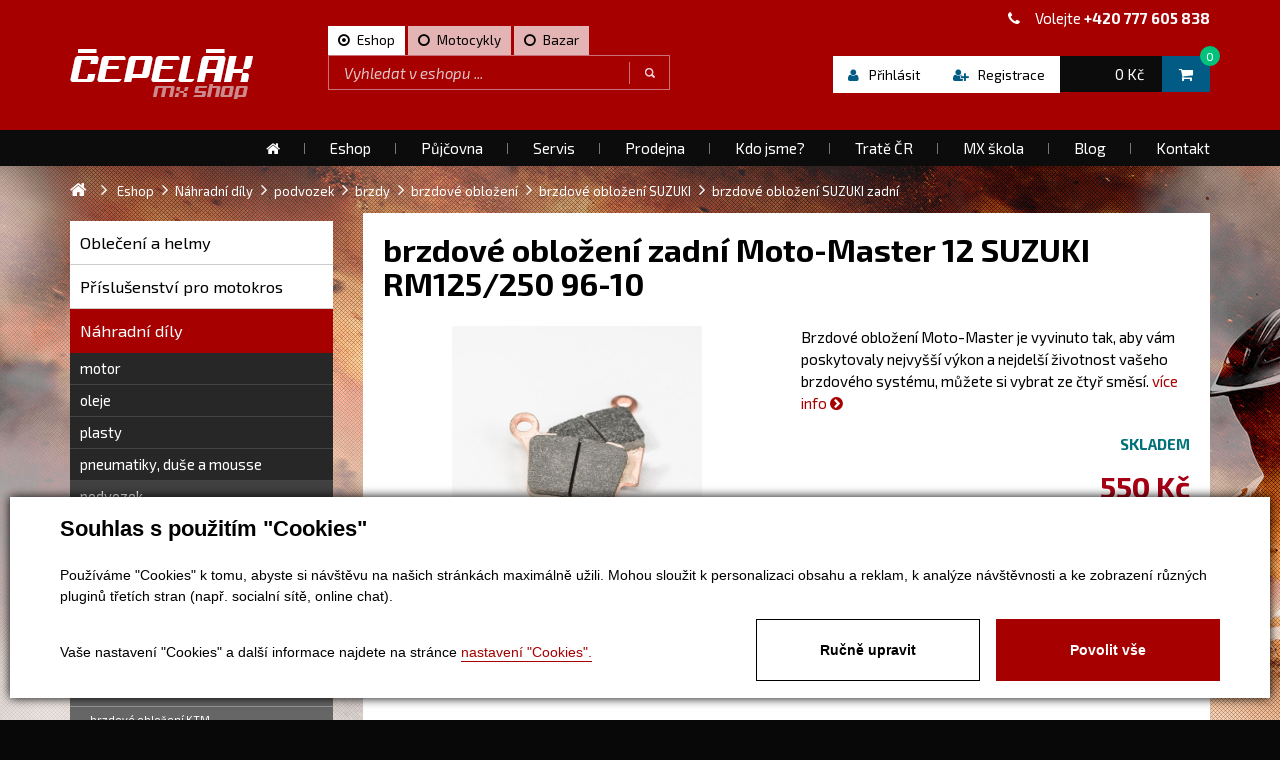

--- FILE ---
content_type: text/html; charset=utf-8
request_url: https://www.mxshopcepelak.cz/produkty-brzdove-oblozeni-zadni-moto-master-12-suzuki-rm125-250-96-10-detail-39576
body_size: 11812
content:


<!DOCTYPE html>
<html lang="cs">
<head id="ctl00_ctl00____head"><title>
	brzdové obložení zadní Moto-Master 12 SUZUKI RM125/250 96-10
</title><meta http-equiv="Content-Type" content="text/html; charset=utf-8" />
<meta name="author" content="CS Technologies s.r.o." />
<meta name="viewport" content="width=device-width, initial-scale=1, user-scalable=no">

<link rel="stylesheet" href="//maxcdn.bootstrapcdn.com/font-awesome/4.3.0/css/font-awesome.min.css">

<link href="/templates/css/images/favicon.png" rel="icon" type="image/png" />

<link href="/templates/widgets/bootstrap/css/bootstrap.css" rel="stylesheet" />
<link href="/templates/css/main.min.css" rel="stylesheet" type="text/css" />
<link href="/templates/css/bootstrap-social.css" rel="stylesheet" type="text/css" />
<link href="/templates/css/shared.css" rel="stylesheet" type="text/css" />











<link href='https://fonts.googleapis.com/css?family=Exo+2:400,900italic,900,800italic,800,700italic,700,600italic,600,500italic,500,400italic,300italic,300,200italic,200,100italic,100&subset=latin,latin-ext,cyrillic' rel='stylesheet' type='text/css'>

<meta name="google-site-verification" content="_5cVE8_TQ_eB8hdNrax9jA9ffBIc1XMTc-KEcUELj_A" /><meta name="robots" content="index, follow" />
<meta property="og:image" content="https://www.mxshopcepelak.cz/ew/ew_images/image_of_object?ObjectIdentifier=pli:f6eefe84-e5be-4c23-bb9b-d0fb4036491d&amp;amp;Filter=e14fc483-eb9c-4d0d-a766-25a2592d3e75&amp;amp;ImageIndex=0&amp;amp;FailImage=1a145f71-70e7-47c4-b458-53cbaf7831df" />
<meta property="og:title" content="brzdové obložení zadní Moto-Master 12 SUZUKI RM125/250 96-10" />
<meta property="og:url" content="http://www.mxshopcepelak.cz//produkty-brzdove-oblozeni-zadni-moto-master-12-suzuki-rm125-250-96-10-detail-39576" />
<meta property="og:description" content="Brzdové obložení Moto-Master&amp;nbsp;je vyvinuto tak, aby vám poskytovaly nejvyšší výkon a nejdelší životnost vašeho brzdového systému, můžete si vybrat ze čtyř směsí. " />
<meta property="og:site_name" content="MX Shop Čepelák" />
<link href="/ew/62129f58-6367-4cef-89e1-7a4d197a7cb7-cs" rel="stylesheet" type="text/css"/>
<link href="/templates/widgets/CookieOptOut/css/CookieOptOut.css?v=1722343911" rel="stylesheet" type="text/css"/>
<link href="/templates/widgets/jquery.magnific-popup/jquery.magnific-popup.css" rel="stylesheet" type="text/css"/>
<link href="/templates/widgets/jquery.nouislider/nouislider.css" rel="stylesheet" type="text/css"/>
<link href="/templates/css/shared2.min.css" rel="stylesheet" type="text/css"/>
<script type="text/javascript">
var dataLayer=dataLayer||[];

</script>
<script type="text/javascript">
window.dataLayer.push({"event":"fireRemarketingTag","google_tag_params":{"ecomm_pagetype":"product","ecomm_prodid":["pli:f6eefe84-e5be-4c23-bb9b-d0fb4036491d"]}});
</script>
<script src="/ew/pregenerated_content/widget_group_shared.js" type="text/javascript"></script>
<script src="/templates/widgets/CookieOptOut/js/CookieOptOut.js?v=1722343755" type="text/javascript"></script>
<script src="/templates/widgets/bootstrap/js/bootstrap.js" type="text/javascript"></script>
<script src="/templates/js/main.js" type="text/javascript"></script>
<script src="/templates/widgets/jquery.magnific-popup/jquery.magnific-popup.min.js" type="text/javascript"></script>
<script src="/templates/widgets/jquery.nouislider/nouislider.js" type="text/javascript"></script>
<script src="/templates/widgets/svgMap/snap.svg.js" type="text/javascript"></script>
<script src="/WebResource.axd?d=4PaEfaPczsikLDbxY1JE299HjKRb2Tj-URc4a3R6lY23c4As73dMvB7fFKwu0fDGmjoDFn4g4KPYMI3z3PH19EdDJ_bjkS9xYZ69RgYOy-Vf0TP4ifs6GLTCwyeIJwuZUdwsRnsFVg3HDNAidCm3bw2&amp;t=638932679971985535" type="text/javascript"></script>
<script type="text/javascript">
EwCore.applicationPath = "/"; EwCore.lang = "cs"; EwCore.masterTemplateName = "main"; EwCore.extendPageContextData({"productsList":{"viewType":"itemDetail","productId":"f6eefe84-e5be-4c23-bb9b-d0fb4036491d","productItemId":39576,"productObjId":"pli:f6eefe84-e5be-4c23-bb9b-d0fb4036491d","productTitle":"brzdové obložení zadní Moto-Master 12 SUZUKI RM125/250 96-10","brand":null,"listId":"dbc354f4-7174-47dd-b76e-c7ec4155b1b0","list":"Produkty","categoryId":"6a2c3ad6-6fd9-486e-bdac-3c3706f98619","categoryItemId":1424,"categoryObjId":"plc:6a2c3ad6-6fd9-486e-bdac-3c3706f98619","categoryName":"brzdové obložení SUZUKI zadní","rootCategoryId":"bd5999df-8d3e-40ed-99db-4b550cf3d0b2","rootCategoryItemId":614,"rootCategoryName":"Náhradní díly","secLvlCategoryId":"a3e1b748-c628-4275-ab6e-2aadbb3a79e6","secLvlCategoryItemId":664,"secLvlCategoryName":"podvozek","categoryPathItemId":"614/664/673/1181/1422/1424","categoryPath":"Náhradní díly/podvozek/brzdy/brzdové obložení/brzdové obložení SUZUKI/brzdové obložení SUZUKI zadní"}});
</script>
<script src="/WebResource.axd?d=UN_aQMVJAmD4KI1uxRTWHKyVpDCqA0UdZLlHZKF9hY1uXodvEonOjoUVOpqwD2z44csNabnOkfYIO8CxqFJYtnRFvS0bfpBwxtBxsQ3dlm1eW7X1wsW3dayGtH4HgFIRluRIsExHXxBOHbc5M_9Gji813oAxeZY72Ddns1MgZM39Tqrmm5GCbFR5zjjPBSBO0&amp;t=638932679784289986" type="text/javascript"></script>
<script src="/templates/js/shared.js" type="text/javascript"></script>
<script src="/templates/js/shared2.js" type="text/javascript"></script>
<script type="text/javascript">
DataViewManager.setFirstPageUrl(1, "/produkty-brzdove-oblozeni-zadni-moto-master-12-suzuki-rm125-250-96-10-detail-39576");
DataViewManager.setStateContextData(1, {"sortVariants":{"items":[],"propertyName":"Sort","selected":null,"default":""},"viewVariants":{"items":[],"propertyName":"View","selected":null,"default":""}})

</script>
<script type="text/javascript">

                (function(w,d,s,l,i){w[l]=w[l]||[];w[l].push({'gtm.start':
new Date().getTime(),event:'gtm.js'});var f=d.getElementsByTagName(s)[0],
j=d.createElement(s),dl=l!='dataLayer'?'&l='+l:'';j.async=true;j.src=
'//www.googletagmanager.com/gtm.js?id='+i+dl;f.parentNode.insertBefore(j,f);
})(window,document,'script','dataLayer','GTM-NGZ65V4');


</script>
<meta name="description" content="Brzdové obložení Moto-Master je vyvinuto tak, aby vám poskytovaly nejvyšší výkon a nejdelší životnost vašeho brzdového systému, můžete si vybrat ze 
čtyř směsí." /><meta name="keywords" content="brzdové,obložení,zadní,moto,master,suzuki,rm125,250" /></head>
<body>



    <div class="inpage_cookieOptOutForm hidden" data-nosnippet="true" style="display: none;">
        

<div id="cookieOptOutForm" class="formSkinDefault cookieOptOutForm" data-show-detailed="0" data-nosnippet="true">
    <div class="cookies-box2" data-nosnippet="true">
        <a class="cookie-button-back" data-hide-possible="true" data-detailed-condition="true" href="javascript:toggleCookieOptOutFormDetail();">Zpět</a>

        <div data-hide-possible="true" data-detailed-condition="true">
            <div><p class="h1-second">Nastavení "Cookies"</p><p>Používáme "Cookies" k tomu, abyste si návštěvu na našich stránkách maximálně užili. Mohou sloužit k personalizaci obsahu a reklam, k analýze návštěvnosti a k zobrazení různých pluginů třetích stran (např. socialní sítě, online chat). S našimi partnery z oblasti sociálních sítí, reklamy a webové analytiky současně sdílíme informace o Vašem používání stránky v anonymizované formě. <a href="http://www.google.com/policies/privacy/partners/" target="_blank">Bližší informace naleznete zde.</a></p></div>
                <div class="cookie-box__card" style="">
        <div class="cookie-card">
            <p class="h2text">Marketing</p><p>Marketingové "Cookies" slouží ke sledování chování zákazníka na webu. Jejich cílem je zprostředkovat relevantní a užitečnou reklamu pro každého individuálního uživatele, čímž jsou výhodné pro všechny. (<a href="/pages/cookies/table.aspx#marketing" target="_blank">více</a>)</p>
            <div class="cookie-button-slider__wrapper">
                <label class="cookie-button-slider">
                            <input type="checkbox" data-consent="true" id="ad_storage" />
                    <span class="cookie-slider"></span>
                </label>
            </div>
        </div>
    </div>

                <div class="cookie-box__card" style="">
        <div class="cookie-card">
            <p class="h2text">Statistika</p><p>Statistické "Cookies" pomáhají majitelům webových stránek s porozumněním toho, jak se uživatelé na jejich stránkách chovají tím, že sbírají a reportují anonymní data. (<a href="/pages/cookies/table.aspx#analytics" target="_blank">více</a>)</p>
            <div class="cookie-button-slider__wrapper">
                <label class="cookie-button-slider">
                            <input type="checkbox" data-consent="true" id="analytics_storage" />
                    <span class="cookie-slider"></span>
                </label>
            </div>
        </div>
    </div>

                <div class="cookie-box__card" style="">
        <div class="cookie-card">
            <p class="h2text">Technické</p><p>Tyto "Cookies" jsou pro funkčnost webové stránky nepostradatelné a zajišťují její fungování např. při navigaci a dostupnosti uživatelských sekcí. Tato stránka nemůže správně fungovat, pokud nejsou "Cookies" povoleny. (<a href="/pages/cookies/table.aspx#necessary" target="_blank">více</a>)</p>
            <div class="cookie-button-slider__wrapper">
                <label class="cookie-button-slider">
                        <input type="checkbox" class="readonly" data-consent="true" id="functionality_storage" onclick="return false;" checked="checked" />
                    <span class="cookie-slider"></span>
                </label>
            </div>
        </div>
    </div>

                <div class="cookie-box__card" style="display:none;">
        <div class="cookie-card">
            <p class="h2text">Personalizační</p><p>Tyto "Cookies" pomáhají především personalizovat obsah např. nabídkou konkrétních produktů dle historie vašeho procházení webu nebo podle objednávek. (<a href="/pages/cookies/table.aspx" target="_blank">více</a>)</p>
            <div class="cookie-button-slider__wrapper">
                <label class="cookie-button-slider">
                        <input type="checkbox" class="readonly" data-consent="true" id="personalization_storage" onclick="return false;" checked="checked" />
                    <span class="cookie-slider"></span>
                </label>
            </div>
        </div>
    </div>

                <div class="cookie-box__card" style="display:none;">
        <div class="cookie-card">
            <p class="h2text">Bezpečnost</p><p>Bezpečnostní neboli security "Cookies" náš web nepoužívá. (<a href="/pages/cookies/table.aspx" target="_blank">více</a>)</p>
            <div class="cookie-button-slider__wrapper">
                <label class="cookie-button-slider">
                        <input type="checkbox" class="readonly" data-consent="true" id="security_storage" onclick="return false;" checked="checked" />
                    <span class="cookie-slider"></span>
                </label>
            </div>
        </div>
    </div>

                <div class="cookie-box__card" style="">
        <div class="cookie-card">
            <p class="h2text">Uživatelské preference</p><p>Monitoruje souhlas uživatele, k poskytnutí uživatelských dat službám Googlu pro reklamní účely(<a href="/pages/cookies/table.aspx#marketing" target="_blank">více</a>)</p>
            <div class="cookie-button-slider__wrapper">
                <label class="cookie-button-slider">
                            <input type="checkbox" data-consent="true" id="ad_user_data" />
                    <span class="cookie-slider"></span>
                </label>
            </div>
        </div>
    </div>

                <div class="cookie-box__card" style="">
        <div class="cookie-card">
            <p class="h2text">Perzonalizační data</p><p>Monitoruje souhlas uživatele, k zacílení personalizovaných reklam službami (produkty) Googlu. (<a href="/pages/cookies/table.aspx#marketing" target="_blank">více</a>)</p>
            <div class="cookie-button-slider__wrapper">
                <label class="cookie-button-slider">
                            <input type="checkbox" data-consent="true" id="ad_personalization" />
                    <span class="cookie-slider"></span>
                </label>
            </div>
        </div>
    </div>

        </div>

        <div data-hide-possible="true" data-detailed-condition="false">
            <p class="h1-first">Souhlas s použitím "Cookies"</p><p>Používáme "Cookies" k tomu, abyste si návštěvu na našich stránkách maximálně užili. Mohou sloužit k personalizaci obsahu a reklam, k analýze návštěvnosti a ke zobrazení různých pluginů třetích stran (např. socialní sítě, online chat).</p> 
        </div>
        <div class="cookies-box__bottom">
            <div class="common__content">
                <p>Vaše nastavení "Cookies" a další informace najdete na stránce <a href="/pages/cookies/info.aspx?Lang=cs" target="_blank">nastavení "Cookies".</a></p>
            </div>

            <div class="cookies-box__buttons">
                
                <a class="cookie-button cookie-button--settings" data-hide-possible="true" data-detailed-condition="false" href="javascript:toggleCookieOptOutFormDetail();">Ručně upravit</a>
                <a class="cookie-button cookie-button--settings" data-hide-possible="true" data-detailed-condition="true" href="javascript:consentChosen();">Povolit vybran&#233;</a>
                <a class="cookie-button cookie-button--allow" href="javascript: consentAll();">Povolit vše</a>
            </div>
        </div>
    </div>
</div>
<script>
    var cookieOptOutFormDetailed = document.getElementById('cookieOptOutForm').getAttribute('data-show-detailed') == "1";
    var hideItems = Array.from(document.querySelectorAll('[data-hide-possible="true"]'));
    var consentItems = Array.from(document.querySelectorAll('[data-consent="true"]'));
	handleHideItems();
    function toggleCookieOptOutFormDetail() {
        cookieOptOutFormDetailed = !cookieOptOutFormDetailed;
        handleHideItems();
    }

    function handleHideItems() {
        hideItems.forEach(item => {
            var hasToBeTrue = item.getAttribute('data-detailed-condition') !== "false";
            if ((hasToBeTrue !== false && cookieOptOutFormDetailed !== false) || (hasToBeTrue !== true && cookieOptOutFormDetailed !== true)) {
                item.style.display = "block";
            } else {
                item.style.display = "none";
            }
        });
    }

    function consentChosen() {
        consentItems.forEach(item => {
            cookieOptOutSetConsent(item.id, item.checked ? "1" : "0");
        });
        cookieOptOutPost();
        $.magnificPopup.close();
    }

    function consentAll() {
        cookieOptOutSetConsentAll();
        $.magnificPopup.close();
    }

    window.addEventListener("load", function (event) {
        cookieOptOutLoad();
        //handleHideItems();
    });
</script>


    </div>

    
    <div class="wrapper">
        <div class="header hidden-sm hidden-xs">
            <div class="container">
                <div class="phone">
                    <i class="fa fa-phone"></i>Volejte <strong>+420 777 605 838</strong>
                </div>
                <a class="logo" href="/"><img src="/templates/css/images/logo.png" alt="MX Shop" /></a>

                <div id="search">
                    <div id="ctl00_ctl00_ctl03">
<div data-ew-component="Tabs" data-url-tab="search" data-select-first="true">
    <div class="searchTabsLink">
        <ul data-tabs="true">
            <li><span>Eshop</span></li>
            <li><span>Motocykly</span></li>
            <li><span>Bazar</span></li>
        </ul>
    </div>
    <div class="cleaner"></div>
    <div class="searchBoxTab" data-name="Eshop">
        <div class="search" data-ew-component="ShopSearch"
             data-list-id="dbc354f4-7174-47dd-b76e-c7ec4155b1b0"
             data-search-url="/produkty"
             data-offset-width="41"
             data-offset-left="1"
             data-offset-top="5">
            <input class="inputSearch" type="text" value="" data-ew-search-element="input" placeholder="Vyhledat v eshopu ..." />
            <span class="buttonSearch fa">
                <input type="button" data-ew-search-element="button" value=" " />
            </span>
            <div class="quickSearchSuggestionsBox" data-ew-search-element="suggestionsBox"></div>
        </div>
    </div>
    <div class="searchBoxTab" data-name="Motocykly">
        <div class="search" data-ew-component="ShopSearch"
             data-list-id="6238a5df-f6a6-4b4c-a45a-8b2394201f4b"
             data-search-url="/motocykly"
             data-offset-width="41"
             data-offset-left="1"
             data-offset-top="5">
            <input class="inputSearch" type="text" value="" data-ew-search-element="input" placeholder="Vyhledat v motocyklech ..." />
            <span class="buttonSearch fa">
                <input type="button" data-ew-search-element="button" value=" " />
            </span>
            <div class="quickSearchSuggestionsBox" data-ew-search-element="suggestionsBox"></div>
        </div>
    </div>
    <div class="searchBoxTab" data-name="Bazar">
        <div class="search" data-ew-component="ShopSearch"
             data-list-id="8529e3cf-2a3b-4df8-ac0d-1e776506d7e4"
             data-search-url="/bazar"
             data-offset-width="41"
             data-offset-left="1"
             data-offset-top="5">
            <input class="inputSearch" type="text" value="" data-ew-search-element="input" placeholder="Vyhledat v bazaru ..." />
            <span class="buttonSearch fa">
                <input type="button" data-ew-search-element="button" value=" " />
            </span>
            <div class="quickSearchSuggestionsBox" data-ew-search-element="suggestionsBox"></div>
        </div>
    </div>
</div></div><script type="text/javascript">//<![CDATA[
PartialRenderControls.registerPartialRenderControlInstance('ctl00_ctl00_ctl03', 'Ew_Core_TemplateInclude', {"name":"shopSearch","folderName":null}, undefined);
//]]></script>

                </div>
                
                <div class="boxPanelShop">
                    <div class="headerBasket">
                        <div id="ctl00_ctl00_ctl04">
<a class="headerBasketBtn" href="/cs/obchod/kosik">
    <span class="headerBasketIcon"><i class="fa fa-shopping-cart"></i></span>
    <div class="headerBasketPrice">0  Kč</div>
    <div class="amountItems">0</div>
</a></div><script type="text/javascript">//<![CDATA[
PartialRenderControls.registerPartialRenderControlInstance('ctl00_ctl00_ctl04', 'Em_ShopOrders_CartPreview', {"templateName":null,"cartName":null}, 'Shop,ShopCustomer,ShopOrders,ShopCart');
//]]></script>

                    </div>
                    <div class="boxLogin">     
                        <div id="ctl00_ctl00_ctl05">
    <a href="javascript: openDialogLoginForm()"><i class="fa fa-user"></i><span>Přihlásit</span></a>
    <a class="hidden-xs" href="javascript: openDialogRegistrationForm()"><i class="fa fa-user-plus"></i><span>Registrace</span></a>
</div><script type="text/javascript">//<![CDATA[
PartialRenderControls.registerPartialRenderControlInstance('ctl00_ctl00_ctl05', 'Em_ShopOrders_CustomerLoginStatus', {"templateName":null}, 'Shop,ShopCustomer');
//]]></script>
                       
                    </div>
                </div>

                <button type="button" class="navbar-toggle btn btn-default navbar-btn" data-toggle="collapse" data-target=".navbarMenuMain">
                    <i class="fa fa-bars"></i>Menu
                </button>
            </div>
        </div>
        <div class="headerSmall visible-xs visible-sm">
            <div class="container">
                <a class="logo" href="/"><img src="/templates/css/images/logo.png" alt="MX Shop" /></a>
                
                <button type="button" class="navbar-toggle btn btn-default navbar-btn" data-toggle="collapse" data-target=".navbarMenuMain">
                    <i class="fa fa-bars"></i>Menu
                </button>
                
                <a href="#" class="searchShow"><i class="fa fa-search"></i><span>Vyhledávání</span></a>

                <div id="searchPopup">            
                    <div id="ctl00_ctl00_ctl06">
<div data-ew-component="Tabs" data-url-tab="search" data-select-first="true">
    <div class="searchTabsLink">
        <ul data-tabs="true">
            <li><span>Eshop</span></li>
            <li><span>Motocykly</span></li>
            <li><span>Bazar</span></li>
        </ul>
    </div>
    <div class="cleaner"></div>
    <div class="searchBoxTab" data-name="Eshop">
        <div class="search" data-ew-component="ShopSearch"
             data-list-id="dbc354f4-7174-47dd-b76e-c7ec4155b1b0"
             data-search-url="/produkty"
             data-offset-width="41"
             data-offset-left="1"
             data-offset-top="5">
            <input class="inputSearch" type="text" value="" data-ew-search-element="input" placeholder="Vyhledat v eshopu ..." />
            <span class="buttonSearch fa">
                <input type="button" data-ew-search-element="button" value=" " />
            </span>
            <div class="quickSearchSuggestionsBox" data-ew-search-element="suggestionsBox"></div>
        </div>
    </div>
    <div class="searchBoxTab" data-name="Motocykly">
        <div class="search" data-ew-component="ShopSearch"
             data-list-id="6238a5df-f6a6-4b4c-a45a-8b2394201f4b"
             data-search-url="/motocykly"
             data-offset-width="41"
             data-offset-left="1"
             data-offset-top="5">
            <input class="inputSearch" type="text" value="" data-ew-search-element="input" placeholder="Vyhledat v motocyklech ..." />
            <span class="buttonSearch fa">
                <input type="button" data-ew-search-element="button" value=" " />
            </span>
            <div class="quickSearchSuggestionsBox" data-ew-search-element="suggestionsBox"></div>
        </div>
    </div>
    <div class="searchBoxTab" data-name="Bazar">
        <div class="search" data-ew-component="ShopSearch"
             data-list-id="8529e3cf-2a3b-4df8-ac0d-1e776506d7e4"
             data-search-url="/bazar"
             data-offset-width="41"
             data-offset-left="1"
             data-offset-top="5">
            <input class="inputSearch" type="text" value="" data-ew-search-element="input" placeholder="Vyhledat v bazaru ..." />
            <span class="buttonSearch fa">
                <input type="button" data-ew-search-element="button" value=" " />
            </span>
            <div class="quickSearchSuggestionsBox" data-ew-search-element="suggestionsBox"></div>
        </div>
    </div>
</div></div><script type="text/javascript">//<![CDATA[
PartialRenderControls.registerPartialRenderControlInstance('ctl00_ctl00_ctl06', 'Ew_Core_TemplateInclude', {"name":"shopSearch","folderName":null}, undefined);
//]]></script>

                </div>
                
                <div class="boxPanelShop">
                    <div class="headerBasket">
                        <div id="ctl00_ctl00_ctl07">
<a class="headerBasketBtn" href="/cs/obchod/kosik">
    <span class="headerBasketIcon"><i class="fa fa-shopping-cart"></i></span>
    <div class="headerBasketPrice">0  Kč</div>
    <div class="amountItems">0</div>
</a></div><script type="text/javascript">//<![CDATA[
PartialRenderControls.registerPartialRenderControlInstance('ctl00_ctl00_ctl07', 'Em_ShopOrders_CartPreview', {"templateName":null,"cartName":null}, 'Shop,ShopCustomer,ShopOrders,ShopCart');
//]]></script>

                    </div>
                    <div class="boxLogin">    
                        <div id="ctl00_ctl00_ctl08">
    <a href="javascript: openDialogLoginForm()"><i class="fa fa-user"></i><span>Přihlásit</span></a>
    <a class="hidden-xs" href="javascript: openDialogRegistrationForm()"><i class="fa fa-user-plus"></i><span>Registrace</span></a>
</div><script type="text/javascript">//<![CDATA[
PartialRenderControls.registerPartialRenderControlInstance('ctl00_ctl00_ctl08', 'Em_ShopOrders_CustomerLoginStatus', {"templateName":null}, 'Shop,ShopCustomer');
//]]></script>

                    </div>
                </div>
            </div>
        </div>
        <div class="menu">
            <div class="container">
                <div class="collapse navbar-collapse navbarMenuMain">
                    
            <ul class="nav navbar-nav">
                    <li>
                            <a href="/"><span>Home</span></a>
                    </li>
                    <li>
                            <a href="/produkty-hlavni"><span>Eshop</span></a>
                    </li>
                    <li>
                            <a href="/pujcovna"><span>Půjčovna</span></a>
                    </li>
                    <li>
                            <a href="/servis"><span>Servis</span></a>
                    </li>
                    <li>
                            <a href="/prodejna"><span>Prodejna</span></a>
                    </li>
                    <li>
                            <a href="/kdo-jsme"><span>Kdo jsme?</span></a>
                    </li>
                    <li>
                            <a href="/trate"><span>Tratě ČR</span></a>
                    </li>
                    <li>
                            <a href="/mx-skola"><span>MX škola</span></a>
                    </li>
                    <li>
                            <a href="/blog"><span>Blog</span></a>
                    </li>
                    <li>
                            <a href="/kontaktni-informace"><span>Kontakt</span></a>
                    </li>
            </ul>

                </div>   
            </div>
        </div>
        

<div class="backgroundPage">
		<div class="backgroundPageIn">
	        <div class="container">
	        	<div class="row">
	        	<div class="col-md-12 hidden-xs">
	        		<div id="productsPath">
		                <div class="pPH1">
		                    
    <ul class="breadcrumbs">
        <li class="item0">
        <a href="/" >
            <span>
                    <i  class="fa fa-home"></i>
            </span>
        </a>
    </li>
        <li itemscope itemtype="http://data-vocabulary.org/Breadcrumb" class="item1">
        <a href="/produkty-hlavni" itemprop=url>
            <span>
                    <span itemprop=title><span>Eshop</span></span>
            </span>
        </a>
    </li>
        <li itemscope itemtype="http://data-vocabulary.org/Breadcrumb" class="item2">
        <a href="/produkty-nahradni-dily-614" itemprop=url>
            <span>
                    <span itemprop=title><span>N&#225;hradn&#237; d&#237;ly</span></span>
            </span>
        </a>
    </li>
        <li itemscope itemtype="http://data-vocabulary.org/Breadcrumb" class="item3">
        <a href="/produkty-podvozek-664" itemprop=url>
            <span>
                    <span itemprop=title><span>podvozek</span></span>
            </span>
        </a>
    </li>
        <li itemscope itemtype="http://data-vocabulary.org/Breadcrumb" class="item4">
        <a href="/produkty-brzdy-673" itemprop=url>
            <span>
                    <span itemprop=title><span>brzdy</span></span>
            </span>
        </a>
    </li>
        <li itemscope itemtype="http://data-vocabulary.org/Breadcrumb" class="item5">
        <a href="/produkty-brzdove-oblozeni-1181" itemprop=url>
            <span>
                    <span itemprop=title><span>brzdov&#233; obložen&#237;</span></span>
            </span>
        </a>
    </li>
        <li itemscope itemtype="http://data-vocabulary.org/Breadcrumb" class="item6">
        <a href="/produkty-brzdove-oblozeni-suzuki-1422" itemprop=url>
            <span>
                    <span itemprop=title><span>brzdov&#233; obložen&#237; SUZUKI</span></span>
            </span>
        </a>
    </li>

                <li itemscope itemtype="http://data-vocabulary.org/Breadcrumb" class="item7 last">
        <a href="/produkty-brzdove-oblozeni-suzuki-zadni-1424" itemprop=url>
            <span>
                    <span itemprop=title><span>brzdov&#233; obložen&#237; SUZUKI zadn&#237;</span></span>
            </span>
        </a>
    </li>

    </ul>


		                </div>
		                <div class="cleaner"></div>
		            </div>
	        	</div>
      			<div class="col-md-3">
					

<div class="leftBox">
    <a href="#" class="leftTitle" data-toggle="collapse" data-target=".sideBarMenu">Seznam kategorií</a>
    <div class="sideBarMenu navbar-collapse collapse">
        
<!-- begin - productsCategoryTree -->
<ul class="produktyTree">
	<li class="hasChildNodes"><a href="/produkty-obleceni-a-helmy-612">Oblečen&#237; a helmy</a></li>
	<li class="hasChildNodes"><a href="/produkty-prislusenstvi-pro-motokros-613">Př&#237;slušenstv&#237; pro motokros</a></li>
	<li class="hasChildNodes expanded">
		<a href="/produkty-nahradni-dily-614">N&#225;hradn&#237; d&#237;ly</a>
		<ul class="produktyTree">
			<li class="hasChildNodes"><a href="/produkty-motor-663">motor</a></li>
			<li class="hasChildNodes"><a href="/produkty-oleje-662">oleje</a></li>
			<li class="hasChildNodes"><a href="/produkty-plasty-665">plasty</a></li>
			<li class="hasChildNodes"><a href="/produkty-pneumatiky-duse-a-mousse-661">pneumatiky, duše a mousse</a></li>
			<li class="hasChildNodes expanded">
				<a href="/produkty-podvozek-664">podvozek</a>
				<ul class="produktyTree">
					<li class="hasChildNodes expanded">
						<a href="/produkty-brzdy-673">brzdy</a>
						<ul class="produktyTree">
							<li><a href="/produkty-brzdove-adaptery-1185">brzdov&#233; adapt&#233;ry</a></li>
							<li class="hasChildNodes"><a href="/produkty-brzdove-hadice-1182">brzdov&#233; hadice</a></li>
							<li class="hasChildNodes"><a href="/produkty-brzdove-kotouce-1183">brzdov&#233; kotouče</a></li>
							<li class="hasChildNodes expanded">
								<a href="/produkty-brzdove-oblozeni-1181">brzdov&#233; obložen&#237;</a>
								<ul class="produktyTree">
									<li class="hasChildNodes"><a href="/produkty-brzdove-oblozeni-honda-1416">brzdov&#233; obložen&#237; HONDA</a></li>
									<li class="hasChildNodes"><a href="/produkty-brzdove-oblozeni-kawasaki-1413">brzdov&#233; obložen&#237; KAWASAKI</a></li>
									<li class="hasChildNodes"><a href="/produkty-brzdove-oblozeni-ktm-1419">brzdov&#233; obložen&#237; KTM</a></li>
									<li class="hasChildNodes expanded">
										<a href="/produkty-brzdove-oblozeni-suzuki-1422">brzdov&#233; obložen&#237; SUZUKI</a>
										<ul class="produktyTree">
											<li><a href="/produkty-brzdove-oblozeni-suzuki-predni-1423">brzdov&#233; obložen&#237; SUZUKI předn&#237;</a></li>
											<li class="selected"><a href="/produkty-brzdove-oblozeni-suzuki-zadni-1424">brzdov&#233; obložen&#237; SUZUKI zadn&#237;</a></li>
										</ul>
									</li>
									<li class="hasChildNodes"><a href="/produkty-brzdove-oblozeni-yamaha-1425">brzdov&#233; obložen&#237; YAMAHA</a></li>
								</ul>
							</li>
							<li class="hasChildNodes"><a href="/produkty-brzdove-packy-1186">brzdov&#233; p&#225;čky</a></li>
							<li><a href="/produkty-drzaky-predni-brzdove-hadice-1197">drž&#225;ky předn&#237; brzdov&#233; hadice</a></li>
							<li class="hasChildNodes"><a href="/produkty-opravne-sady-brzdy-1184">opravn&#233; sady brzdy</a></li>
							<li class="hasChildNodes"><a href="/produkty-pedal-brzdy-1200">ped&#225;l brzdy</a></li>
							<li class="hasChildNodes"><a href="/produkty-vika-brzdovych-pump-1199">v&#237;ka brzdov&#253;ch pump</a></li>
						</ul>
					</li>
					<li><a href="/produkty-gripy-rukojete-672">gripy/rukojetě</a></li>
					<li class="hasChildNodes"><a href="/produkty-chladici-system-695">chlad&#237;c&#237; syst&#233;m</a></li>
					<li class="hasChildNodes"><a href="/produkty-kola-a-prislusenstvi-683">kola a př&#237;slušenstv&#237;</a></li>
					<li class="hasChildNodes"><a href="/produkty-lanka-676">lanka</a></li>
					<li class="hasChildNodes"><a href="/produkty-loziska-667">ložiska</a></li>
					<li><a href="/produkty-ostatni-694">ostatn&#237;</a></li>
					<li class="hasChildNodes"><a href="/produkty-packy-a-objimky-674">p&#225;čky a obj&#237;mky</a></li>
					<li><a href="/produkty-polepy-a-folie-669">polepy a folie</a></li>
					<li><a href="/produkty-pomocnik-startu-680">pomocn&#237;k startu</a></li>
					<li class="hasChildNodes"><a href="/produkty-potahy-peny-a-sedla-670">potahy, pěny a sedla</a></li>
					<li class="hasChildNodes"><a href="/produkty-radici-paky-677">řad&#237;c&#237; p&#225;ky</a></li>
					<li class="hasChildNodes"><a href="/produkty-retezy-rozety-kolecka-rolny-voditka-681">řetězy,rozety,kolečka,rolny,vod&#237;tka</a></li>
					<li class="hasChildNodes"><a href="/produkty-riditka-a-prislusenstvi-671">ř&#237;d&#237;tka a př&#237;slušenstv&#237;</a></li>
					<li class="hasChildNodes"><a href="/produkty-stupacky-682">stupačky</a></li>
					<li class="hasChildNodes"><a href="/produkty-tlumice-perovani-693">tlumiče p&#233;rov&#225;n&#237;</a></li>
					<li class="hasChildNodes"><a href="/produkty-vzduchove-filtry-a-kryty-688">vzduchov&#233; filtry a kryty</a></li>
				</ul>
			</li>
			<li class="hasChildNodes"><a href="/produkty-vyfuky-687">v&#253;fuky</a></li>
		</ul>
	</li>
</ul>

<!-- end - productsCategoryTree -->

    </div>
    <div class="cleaner"></div>
</div>

				</div>
				<div class="col-md-9">
					<div class="catalogueBox">
						


    <script>
     EwCore.extendPageContextData({ "product": {"price":550.00,"currency":"CZK"} });
    </script>
    <div class="productDetail" data-shop-product="true"
         data-shop-product-ew-obj-id="pli:f6eefe84-e5be-4c23-bb9b-d0fb4036491d"
         data-shop-product-on-success="afterProductAdded"
         data-shop-product-adjust-function="beforeProductAdded"
         itemscope itemtype="http://schema.org/Product">

        <div data-shop-product-param-name="itemId"
             data-shop-product-param-value="39576"
             data-shop-product-selected="true"></div>

        <div class="row">
            <div class="col-md-12">
                <div class="productDetailHeader">
                    <div class="productDetailTitle">
                        <h1 itemprop="name">brzdov&#233; obložen&#237; zadn&#237; Moto-Master 12 SUZUKI RM125/250 96-10</h1>
                    </div>
                    <div class="productDetailRating">
                            <div class="rating" data-ew-component="ShopReviews" data-max-start="5">
    </div>

                    </div>
                </div>
            </div>
        </div>
        <div class="row">
            <div class="col-md-6 detailGallery">
                <div class="productDetailGallery">

                    
        <div class="thumbGallery" data-ew-component="ThumbGallery" data-thumb-width="129" data-use-auto-width="true">
            <div class="detail" data-element="detail">
                <a href="/ew/ew_images/image?EwImage=04d65ea9-25e7-4cc7-9903-decf4cabce55&amp;Filter=40be874e-33ea-4ce1-bb96-86bbe0f4ddf2" data-index="0">
                    <img alt="brzdové obložení zadní Moto-Master 12 SUZUKI RM125/250 96-10" src="/ew/ew_images/image?EwImage=04d65ea9-25e7-4cc7-9903-decf4cabce55&amp;Filter=40be874e-33ea-4ce1-bb96-86bbe0f4ddf2" />
                </a>                           
            </div>
            <div class="thumbnails" data-element="thumbnails">
                <div>
                        <a data-element="item" href="/ew/ew_images/image?EwImage=7e148bb0-a219-48d9-a685-a48cd15976ff&amp;Filter=40be874e-33ea-4ce1-bb96-86bbe0f4ddf2" data-index="1">
                            <img alt="brzdové obložení zadní Moto-Master 12 SUZUKI RM125/250 96-10" src="/ew/ew_images/image?EwImage=7e148bb0-a219-48d9-a685-a48cd15976ff&amp;Filter=36c3a3ca-aada-4cda-84f7-0dba4dccbd1f" />
                        </a>
                    <div data-element="noLink"></div>
                    <a href="#" class="link" data-element="link" data-index="0"></a>
                </div>
            </div>
        </div>

                    <div class="cleaner"></div>
                </div>
            </div>

            <div class="col-md-6">

                    <div class="productDetailText">
                        <p>
                            Brzdové obložení Moto-Master&nbsp;je vyvinuto tak, aby vám poskytovaly nejvyšší výkon a nejdelší životnost vašeho brzdového systému, můžete si vybrat ze čtyř směsí. 
                                <a class="moreInfo" href="javascript:EwComponents.Tabs.getInstance('detail').bringToView('Podrobný popis', 300, -97)">více info&nbsp;<i class="fa fa-chevron-circle-right"></i></a>
                        </p>
                    </div>
                                    <div class="productDetailDost">

                            <span class="stockState skladem">Skladem</span>

                        <div class="cleaner"></div>
                    </div>
                <div class="productDetailPriceBox">
                    <div class="productDetailPrice" itemprop="offers" itemscope itemtype="http://schema.org/Offer">
                        <div class="productDetailPriceIn" itemprop="price">550  Kč</div>
                    </div>
                    <div class="productDetailPriceOriginal">455  Kč bez DPH</div>
                    <div class="cleaner"></div>
                </div>


                <div class="cleaner"></div>

                <a class="buyButton" href="javascript:void(0)" data-shop-add-product-button="true"><span>Přidat do košíku</span></a>
                <div class="quantityEdit">
                    <div class="input-group" data-ew-component="Counter">
                        <span class="input-group-btn">
                            <button class="btn btn-default" type="button" data-element="minus">-</button>
                        </span>
                        <input class="form-control" data-shop-product-quantity="True" data-shop-product-selected="true" data-element="counter" type="text" value="1"/>
                        <span class="input-group-btn">
                            <button class="btn btn-default" type="button" data-element="plus">+</button>
                        </span>
                    </div>
                </div>
                <div class="cleaner"></div>
                    <div class="ratingButton" data-ew-component="ShopReviews" data-max-start="5">
        <div class="ratingButtonIn" data-element="rating-button"><i class="fa fa-star"></i>Ohodnotit produkt
        </div>
    </div>

            </div>
            <div class="col-md-12">
                <div class="sharePanel">
                    <div class="shareTitle">Sdílet</div>
                    <div class="shareIcons">
                        

<div class="fb-like" data-href="https://www.mxshopcepelak.cz/produkty-brzdove-oblozeni-zadni-moto-master-12-suzuki-rm125-250-96-10-detail-39576" data-width="120" data-layout="button_count" data-action="like" data-show-faces="false" data-share="true" data-colorscheme="dark"></div>
<div class="tweetButton">
    <a href="https://twitter.com/share" class="twitter-share-button" {count} data-via="do_domu">Tweet</a>
    <script>!function (d, s, id) { var js, fjs = d.getElementsByTagName(s)[0], p = /^http:/.test(d.location) ? 'http' : 'https'; if (!d.getElementById(id)) { js = d.createElement(s); js.id = id; js.src = p + '://platform.twitter.com/widgets.js'; fjs.parentNode.insertBefore(js, fjs); } }(document, 'script', 'twitter-wjs');</script>
</div>
<div class="googlePlusButton">
    <!-- Umístěte tuto značku na místo, kde se má widget tlačítko +1 zobrazit. -->
    <div class="g-plusone" data-size="medium" data-annotation="inline" data-width="250"></div>

    <!-- Umístěte tuto značku za poslední značku tlačítko +1. -->
    <script type="text/javascript">
        window.___gcfg = { lang: 'cs' };

        (function() {
            var po = document.createElement('script');
            po.type = 'text/javascript';
            po.async = true;
            po.src = 'https://apis.google.com/js/plusone.js';
            var s = document.getElementsByTagName('script')[0];
            s.parentNode.insertBefore(po, s);
        })();
    </script>
</div>

                    </div>
                </div>
            </div>
        </div>
        <div class="productDetailNav">
            <div class="row">
                <div class="col-md-12">
                    <div data-ew-component="Tabs" data-url-tab="detail">
                        <div class="productDetailNavLink" data-tabs="true">
                            <ul data-tabs="true">
                                <li><span>Podrobný popis</span></li>
                                <li><span>Máte dotaz?</span></li>
                                <li><span>Hodnocení</span></li>
                            </ul>
                        </div>
                        <div class="cleaner"></div>
                        <div class="productDetailNavBox boxOdrazky" data-name="Podrobný popis">
                            <p>
  Vybrat si můžete ze&nbsp;čtyř různých směsích, které vyhovují podmínkám a potřebám každého jednotlivého
  jezdce: Nitro, Nitro Sport, SinterPRO Racing a SinterPRO Racing GP 
</p>
<p>
  <strong>NITRO</strong> <strong>(21)</strong>-&nbsp;brzdové destičky pro&nbsp;MX / Enduro&nbsp;na všeobecné
  použití, vynikající a dlouhodobě působící&nbsp;brzdný výkon,&nbsp;vhodné hlavně&nbsp;pro použití v enduro
  motocyklech. 
</p>
<p>
  <strong>NITRO SPORT (22)</strong>&nbsp;-&nbsp;brzdové destičky MX / Enduro pro všeobecné použití, jednostupňová
  měkčí směs dodává více brzdné účinnosti a&nbsp;optimalizuje zpětnou vazbu. 
</p>
<p>
  <strong>SINTER PRO RACING (11)</strong>&nbsp;- brzdové destičky pro pokročilou jízdu,&nbsp;poskytující&nbsp;lepší
  brzdění&nbsp;při všech povětrnostních podmínkách. 
</p>
<p>
  <strong>SINTER PRO RACING GP</strong> <strong>(12)</strong> - brzdové destičky nejvyšší řady MX pro profesionální
  použití, speciální sintrovací mix kombinuje maximální&nbsp;účinnost brždění&nbsp;s vysokou teplotní odolností,
  aby se zabránilo případnému přibrzďování destiček.&nbsp;Vysoká počáteční účinnost tlaku na brzdový kotouč
  a lineární pocit umožňující agresivní a řízené brzdění. 
</p>
                                <div class="cleaner"></div>
                        </div>
                        <div class="productDetailNavBox" data-name="Máte dotaz?">
                            <div id="ctl00_ctl00_pageBody_pageBody_ctl08">
<div id="productForm" class="formSkinDefault">
<form action="javascript:void(0)" data-ajax-form="true" data-form-name="ProductForm" data-on-submit="PartialRenderControls.actionCallSimple(&quot;ctl00_ctl00_pageBody_pageBody_ctl08&quot;,&quot;ProductForm&quot;,data,initiator)" method="POST"><input data-field="Zdroj" id="AjaxForm_ProductForm_Zdroj" name="Zdroj" type="hidden" value="brzdové obložení zadní Moto-Master 12 SUZUKI RM125/250 96-10" /><input data-field="Url" id="AjaxForm_ProductForm_Url" name="Url" type="hidden" value="/produkty-brzdove-oblozeni-zadni-moto-master-12-suzuki-rm125-250-96-10-detail-39576" />            <div class="row">
                <div class="col-sm-4 col-xs-12 col-md-4">
                        <div class="formField">
        <div class="label">
            <label data-label-for="Name" for="AjaxForm_ProductForm_Name">Jméno a příjmení</label>
        </div>
        <div class="edit" data-val-marker="Name">
            <input data-field="Name" data-val-required="Pole &quot;Jméno a příjmení&quot; musí byt vyplněno!" id="AjaxForm_ProductForm_Name" name="Name" type="text" value="" />
            <span data-val-message-for="Name"></span>
        </div>
        <div class="cleaner"></div>
    </div>

                </div>
                <div class="col-sm-4 col-xs-12 col-md-4">
                        <div class="formField">
        <div class="label">
            <label data-label-for="Mail" for="AjaxForm_ProductForm_Mail">E-mail</label>
        </div>
        <div class="edit" data-val-marker="Mail">
            <input data-field="Mail" data-val-email="E-mail má chybný formát!" data-val-required="Pole &quot;E-mail&quot; musí byt vyplněno!" id="AjaxForm_ProductForm_Mail" name="Mail" type="text" value="" />
            <span data-val-message-for="Mail"></span>
        </div>
        <div class="cleaner"></div>
    </div>

                </div>
                <div class="col-sm-4 col-xs-12 col-md-4">
                        <div class="formField">
        <div class="label">
            <label data-label-for="Phone" for="AjaxForm_ProductForm_Phone">Telefon</label>
        </div>
        <div class="edit" data-val-marker="Phone">
            <input data-field="Phone" id="AjaxForm_ProductForm_Phone" name="Phone" type="text" value="" />
            <span data-val-message-for="Phone"></span>
        </div>
        <div class="cleaner"></div>
    </div>

                </div>
            </div>
            <div class="row">
                <div class="col-md-12">
                        <div class="formField">
        <div class="label">
            <label data-label-for="Message" for="AjaxForm_ProductForm_Message">Váš dotaz</label>
        </div>
        <div class="edit" data-val-marker="Message">
            <textarea data-field="Message" data-val-required="Pole &quot;Váš dotaz&quot; musí byt vyplněno!" id="AjaxForm_ProductForm_Message" name="Message"></textarea>
            <span data-val-message-for="Message"></span>
        </div>
        <div class="cleaner"></div>
    </div>

                </div>
            </div>
            <div class="row">
                <div class="col-md-12">
                        <div class="formField">
        <div class="editButton"><input data-form-button="submit" type="submit" value="Odeslat" /></div>
        <div class="cleaner"></div>
    </div>

                </div>
            </div>
</form>        <script type="text/javascript">
            $(function () {
                EwCore.ajaxContentAdded($("#productForm")[0]);
            });
        </script>
</div>

</div><script type="text/javascript">//<![CDATA[
PartialRenderControls.registerPartialRenderControlInstance('ctl00_ctl00_pageBody_pageBody_ctl08', 'Ew_Core_TemplateComponent', {"name":"ProductForm","folderName":"Forms","attributes":{"Zdroj":"brzdové obložení zadní Moto-Master 12 SUZUKI RM125/250 96-10","Url":"/produkty-brzdove-oblozeni-zadni-moto-master-12-suzuki-rm125-250-96-10-detail-39576"}}, undefined);
//]]></script>

                        </div>
                        <div class="productDetailNavBox" data-name="Hodnocení">
                            
                        </div>
                    </div>
                </div>
            </div>
        </div>
        <div class="cleaner"></div>
    </div>


        		
        				<div class="cleaner"></div>
					</div>
				</div>
      		</div>
	        </div>
	    </div>
    </div>

		<div class="backgroundBoss">
			<div class="bossLeft">
				<div class="bossText">
  <div class="bossHeader">
    <div class="bossImg"><img alt="Jiří Čepelák" src="/templates/css/images/boss.jpg" /> 
    </div>
    <div class="bossTitle">S výběrem vám poradí<br />
      <strong>Jiří "Čépa" Čepelák</strong> 
    </div>
  </div>
  <div class="bossContent">
    <div class="bossText">
      <p>
        S motokrosem začal v roce 1988 a během své kariéry si na své konto připsal 10x titul mistr ČR a 7x vicemistr
        ČR. Dále pravidelně bodoval i na ME a MS. Od roku 2015 se věnuje vlastnímu týmu a zároveň je manažerem
        seniorské reprezentace v motokrosu. 
      </p>
    </div>
    <div class="bossWin">
      <ul>
        <li class="gold">
          Mistr ČR&nbsp;125 1997&nbsp; 
        </li>
        <li class="gold">
          Mistr ČR open 2007, 2009, 2010&nbsp; 
        </li>
        <li>
          16. místo v MS 250 2002 
        </li>
        <li>
          &nbsp;3. místo MEZ mistrovství Německa 2002</li>
      </ul>
    </div>
  </div>
</div>
			</div>
			<div class="bossRight hidden-sm hidden-xs">

			</div>
		</div>
        <div class="cleaner"></div>
        <div class="footer">
            <div class="container">
                <div class="row">
                    <div class="col-md-12">
                        <div class="partnersLoga">
                                            <span data-element="item">
                    <img alt="" src="/ew/ew_images/image?EwImage=3d4017e2-2f0e-4599-b59f-d19ffe028934&amp;Filter=36c3a3ca-aada-4cda-84f7-0dba4dccbd1f" />
                </span>
                <span data-element="item">
                    <img alt="" src="/ew/ew_images/image?EwImage=04eefd5a-56ff-43e4-9208-d5fdb90b36f7&amp;Filter=36c3a3ca-aada-4cda-84f7-0dba4dccbd1f" />
                </span>
                <span data-element="item">
                    <img alt="" src="/ew/ew_images/image?EwImage=87cf6e1c-d646-46ed-b3b7-53cb8c9a0f8c&amp;Filter=36c3a3ca-aada-4cda-84f7-0dba4dccbd1f" />
                </span>
                <span data-element="item">
                    <img alt="" src="/ew/ew_images/image?EwImage=d2d984ee-9ef8-4835-84cf-3123a64b9a98&amp;Filter=36c3a3ca-aada-4cda-84f7-0dba4dccbd1f" />
                </span>
                <span data-element="item">
                    <img alt="" src="/ew/ew_images/image?EwImage=e0554bd7-4931-44ce-abe9-05f88ddced63&amp;Filter=36c3a3ca-aada-4cda-84f7-0dba4dccbd1f" />
                </span>
                <span data-element="item">
                    <img alt="" src="/ew/ew_images/image?EwImage=cfebd498-be58-4223-bea0-98113cf42109&amp;Filter=36c3a3ca-aada-4cda-84f7-0dba4dccbd1f" />
                </span>




                        </div>
                    </div>
                    <div class="col-md-12">
                        <div class="footerContent">
                            <div class="fcTop">
                                <a class="footerLogo" href="/"><img src="/templates/css/images/logoFooter.jpg" alt="MX Shop Čepelák"/></a>
                                <div class="fcSocial">
                                    <a class="google" href="#"><i class="fa fa-google-plus"></i></a><a class="twitter" href="#"><i class="fa fa-twitter"></i></a><a class="facebook" href="#"><i class="fa fa-facebook"></i></a>
                                </div>
                            </div>
                            <div class="fcLeft fcBox">
                                <div class="fcTitle">Pro partnery</div>
                                <ul>
	<li><a href="/kontaktni-informace">Kontakt</a></li>
</ul>


                            </div>
                            <div class="fcCenter fcBox">
                                <div class="fcTitle">Důležité odkazy</div>
                                <ul>
	<li><a href="/mx-skola">MX škola</a></li>
	<li><a href="/produkty-hlavni">Eshop</a></li>
	<li><a href="/kdo-jsme">Kdo jsme?</a></li>
</ul>


                            </div>
                            <div class="fcRight fcBox">
                                <div class="fcTitle">Jak nakupovat?</div>
                                <ul>
	<li><a href="/obchodni-podminky">Obchodn&#237; podm&#237;nky</a></li>
	<li><a href="/doprava">Doprava</a></li>
</ul>


                            </div>
                            <div class="cleaner"></div>
                            <div class="footerPayment">
                                <a href="https://www.gopay.com/cs" target="_blank" rel="nofollow"><img src="/templates/css/images/gopay.png" alt="gopay"></a>
                                <img src="/templates/css/images/MasterCard.png" alt="">
                                <img src="/templates/css/images/mastercard_electronic.png" alt="">
                                <img src="/templates/css/images/Visa.png" alt="">
                                <img src="/templates/css/images/visa_electron.png" alt="">
                                <img src="/templates/css/images/maestro.png" alt="">
                                <img src="/templates/css/images/master3d.png" alt="">
                                <img src="/templates/css/images/visa3d.png" alt="">
                            </div>
                        </div>
                        <div class="footerMapWrap">
                            <a class="footerMap hidden-xs" href="https://goo.gl/maps/DoeC8yC6XE52" target="_blank"></a> 
<div class="footerMapAdres"><a class="footerMapArrow" href="https://goo.gl/maps/DoeC8yC6XE52" target="_blank">V
  Olšinkách 1430<br />
  280 02 Kolín </a> 
  <div class="footerMapText">Otevírací doba<br />
    pondělí - pátek 9:00 - 17:000 
  </div>
</div>
                        </div>
                    </div>
                </div>
            </div>
        </div>
        <div class="copyright">
            <div class="container">
                <a target="_blank" href="http://www.easyweb.cz/?utm_source=footer&utm_medium=referral&utm_campaign=EW"><span>Tvorba responzivních webů a eshopů </span><span>© 2026 - EasyWeb</span></a> | <a href="/pages/cookies/info.aspx?Lang=cs">Nastavení soukromí</a>

            </div>
        </div>
    </div>
    
    
</body>
</html>


--- FILE ---
content_type: text/html; charset=utf-8
request_url: https://accounts.google.com/o/oauth2/postmessageRelay?parent=https%3A%2F%2Fwww.mxshopcepelak.cz&jsh=m%3B%2F_%2Fscs%2Fabc-static%2F_%2Fjs%2Fk%3Dgapi.lb.en.2kN9-TZiXrM.O%2Fd%3D1%2Frs%3DAHpOoo_B4hu0FeWRuWHfxnZ3V0WubwN7Qw%2Fm%3D__features__
body_size: 162
content:
<!DOCTYPE html><html><head><title></title><meta http-equiv="content-type" content="text/html; charset=utf-8"><meta http-equiv="X-UA-Compatible" content="IE=edge"><meta name="viewport" content="width=device-width, initial-scale=1, minimum-scale=1, maximum-scale=1, user-scalable=0"><script src='https://ssl.gstatic.com/accounts/o/2580342461-postmessagerelay.js' nonce="An1PfxT84FGA1OeNlcK-Yw"></script></head><body><script type="text/javascript" src="https://apis.google.com/js/rpc:shindig_random.js?onload=init" nonce="An1PfxT84FGA1OeNlcK-Yw"></script></body></html>